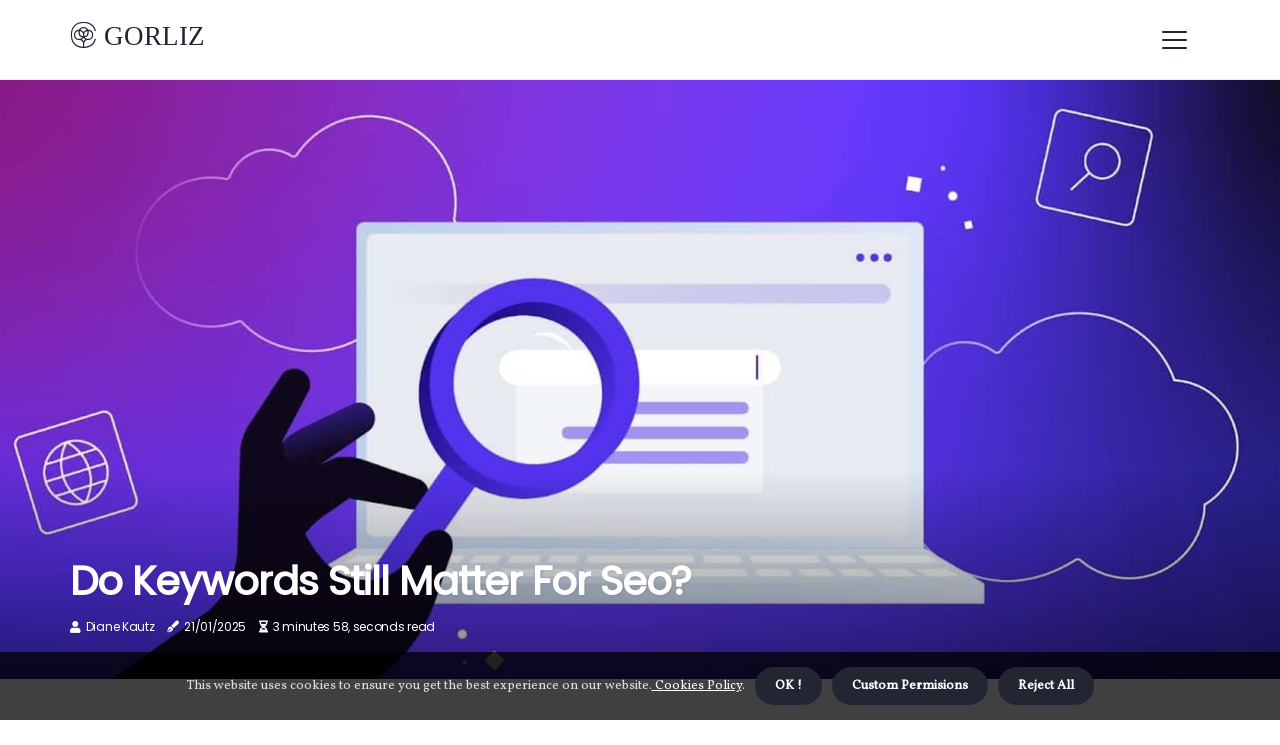

--- FILE ---
content_type: text/html;charset=utf-8
request_url: https://www.gorliz.org/do-keywords-still-matter-for-seo
body_size: 17164
content:
<!DOCTYPE html><html lang="en-US"><head><meta charset="UTF-8" /><meta http-equiv="X-UA-Compatible" content="IE=edge" /><meta name="viewport" content="width=device-width, initial-scale=1" /><meta name="generator" content="WordPress 5.7.1" /><meta name="robots" content="index,follow,max-snippet:-1, max-image-preview:large, max-video-preview:-1"><title>Do keywords still matter for seo?</title><meta name="author" content="Diane Kautz" /><meta name="description" content="In the ever-evolving landscape of digital marketing, Search Engine Optimization (SEO) remains a critical component for driving organic traffic to..." /><meta name="keywords" content="seo, complex, page, strategy, traffic" /><link rel="canonical" href="https://www.gorliz.org/do-keywords-still-matter-for-seo" /><meta property="og:locale" content="en_US" /><meta property="og:type" content="website" /><meta property="og:title" content="Do keywords still matter for seo?" /><meta property="og:description" content="In the ever-evolving landscape of digital marketing, Search Engine Optimization (SEO) remains a critical component for driving organic traffic to websites. A central question that often arises is whether keywords still matter for SEO." /><meta property="og:url" content="https://www.gorliz.org/do-keywords-still-matter-for-seo" /><meta property="og:site_name" content="gorliz.org"/><meta property="og:image" content="https://www.gorliz.org/img/b0357024832f6c15fdc38eaedb21d637.jpg?16"/><meta name="twitter:card" content="summary_large_image" /><meta name="twitter:description" content="In the ever-evolving landscape of digital marketing, Search Engine Optimization (SEO) remains a critical component for driving organic traffic to websites. A central question that often arises is whether keywords still matter for SEO." /><meta name="twitter:title" content="Do keywords still matter for seo?" /><script type='application/ld+json' class='yoast-schema-graph yoast-schema-graph--main'>{"@context": "https://schema.org","@graph": [{"@type": "WebSite","@id": "https://www.gorliz.org#website","url": "https://www.gorliz.org","name": "gorliz.org","inLanguage": "en","description": "In the ever-evolving landscape of digital marketing, Search Engine Optimization (SEO) remains a critical component for driving organic traffic to websites. A central question that often arises is whether keywords still matter for SEO."},{"@type": "ImageObject","@id": "https://www.gorliz.org/do-keywords-still-matter-for-seo#primaryimage","inLanguage": "en","url": "https://www.gorliz.org/img/b0357024832f6c15fdc38eaedb21d637.jpg?16","width": 1920,"height": 800,"caption": "Do keywords still matter for seo?"},{"@type": "WebPage","@id": "https://www.gorliz.org/do-keywords-still-matter-for-seo#webpage","url": "https://www.gorliz.org/do-keywords-still-matter-for-seo","name": "Do keywords still matter for seo?","isPartOf": {"@id": "https://www.gorliz.org#website"},"inLanguage": "en","primaryImageOfPage": {"@id": "https://www.gorliz.org/do-keywords-still-matter-for-seo#primaryimage"},"datePublished": "2026-01-16T01-11-34.000Z","dateModified": "2026-01-16T01-11-34.000Z","description": "In the ever-evolving landscape of digital marketing, Search Engine Optimization (SEO) remains a critical component for driving organic traffic to websites. A central question that often arises is whether keywords still matter for SEO.","potentialAction": [{"@type": "ReadAction","target": ["https://www.gorliz.org/do-keywords-still-matter-for-seo"]}]}]}</script><link rel="icon" href="https://www.gorliz.org/img/favicon.png" type="image/x-icon" /><link rel="apple-touch-icon-precomposed" sizes="57x57" href="https://www.gorliz.org/img/apple-touch-icon-57x57.png" /><link rel="apple-touch-icon-precomposed" sizes="114x114" href="https://www.gorliz.org/img/apple-touch-icon-114x114.png" /><link rel="apple-touch-icon-precomposed" sizes="72x72" href="https://www.gorliz.org/img/apple-touch-icon-72x72.png" /><link rel="apple-touch-icon-precomposed" sizes="144x144" href="https://www.gorliz.org/img/apple-touch-icon-144x144.png" /><link rel="apple-touch-icon-precomposed" sizes="60x60" href="https://www.gorliz.org/img/apple-touch-icon-60x60.png" /><link rel="apple-touch-icon-precomposed" sizes="120x120" href="https://www.gorliz.org/img/apple-touch-icon-120x120.png" /><link rel="apple-touch-icon-precomposed" sizes="76x76" href="https://www.gorliz.org/img/apple-touch-icon-76x76.png" /><link rel="apple-touch-icon-precomposed" sizes="152x152" href="https://www.gorliz.org/img/apple-touch-icon-152x152.png" /><link rel="icon" type="image/png" href="https://www.gorliz.org/img/favicon-196x196.png" sizes="196x196" /><link rel="icon" type="image/png" href="https://www.gorliz.org/img/favicon-96x96.png" sizes="96x96" /><link rel="icon" type="image/png" href="https://www.gorliz.org/img/favicon-32x32.png" sizes="32x32" /><link rel="icon" type="image/png" href="https://www.gorliz.org/img/favicon-16x16.png" sizes="16x16" /><link rel="icon" type="image/png" href="https://www.gorliz.org/img/favicon-128.png" sizes="128x128" /><meta name="application-name" content="&nbsp;"/><meta name="msapplication-TileColor" content="#FFFFFF" /><meta name="msapplication-TileImage" content="mstile-144x144.png" /><meta name="msapplication-square70x70logo" content="mstile-70x70.png" /><meta name="msapplication-square150x150logo" content="mstile-150x150.png" /><meta name="msapplication-wide310x150logo" content="mstile-310x150.png" /><meta name="msapplication-square310x310logo" content="mstile-310x310.png" /><script> WebFontConfig = { google: { families: ['Poppins', 'Vollkorn'] } }; (function(d) { var wf = d.createElement('script'), s = d.scripts[0]; wf.src = 'https://ajax.googleapis.com/ajax/libs/webfont/1.6.26/webfont.js'; wf.async = true; s.parentNode.insertBefore(wf, s); })(document);</script><style type="text/css">:root{ --main-color:#0000ee; --font-heading:Poppins; --font-body:Vollkorn;}.enable_footer_columns_dark { background: #151515; color: #fff; border-top: 1px solid #303030;}</style><link rel="stylesheet" href="https://www.gorliz.org/css/bootstrap.min.css?ver=3.2.4" type="text/css" media="all" /><link rel="stylesheet" href="https://cdnjs.cloudflare.com/ajax/libs/font-awesome/5.15.4/css/all.min.css" /><link rel="https://api.w.org/" href="https://www.gorliz.org/wp-json" /><link rel="EditURI" type="application/rsd+xml" title="RSD" href="https://www.gorliz.org/xmlrpc.php?rsd" /><link rel="wlwmanifest" type="application/wlwmanifest+xml" href="https://www.gorliz.org/wp-includes/wlwmanifest.xml"/><link rel="shortlink" href="https://www.gorliz.org"/><style type="text/css">.tdhv_header_magazine_style.two_header_top_style.tdhv_cus_top_share .header_top_bar_wrapper { background: #222632;}h4 {margin-top: 34px;}.home_section3 { background-color: #22263208;}.enable_footer_columns_dark { background: #222632; color: #fff; border-top: 1px solid #222632;}.tdhv_radus_e {border-radius: 2px;}.single_post_title_main { text-align: left; max-width: 84%; font-size: 31px;}ul.jl_s_pagination { display: none;}.cc-window { position: fixed; left: 0; right: 0; bottom: 0; width: 100%; background-color: rgba(0,0,0,0.75); z-index: 999; opacity: 1; transition: all 0.3s ease;}.cc-window .box-cookies { padding: 15px; text-align: center; color: #DBE0DF; font-size: 13px; font-weight: 400; line-height: 30px;}.cc-window .box-cookies { padding: 15px; text-align: center; color: #DBE0DF; font-size: 13px; font-weight: 400; line-height: 30px;}.cc-window .cc-close .cc-reject .cc-custom{ display: inline-block; margin-left: 10px; line-height: normal; padding: 10px 20px; background-color: #222632; color: #fff; font-weight: bold; border-radius: 19px; cursor: pointer; transition: all 0.3s ease-in-out;}.footer_logo_about{font-weight: bold;font-size: 31px;}.post_content.tdhv_content { text-align: justify;}.jm-post-like{cursor:pointer;}a.jm-post-like.loved { background: red; border-radius: 4px;}.single_post_share_icon_post li a i { display: inline-block; padding: 0; color: #fff; text-align: center; text-transform: capitalize; font-size: 16px; font-weight: 500; height: 40px; line-height: 40px; width: 40px; border-radius: 4px;}.single-post-meta-wrapper.tdhv_sfoot i { float: left; display: inline-block; padding: 0; color: #000; text-align: center; margin-right: 0; text-transform: capitalize; font-size: 16px; font-weight: 500; height: 40px; line-height: 40px; width: 40px; border-radius: 4px; border: 1px solid #ebebeb;}.auth .author-info.tdhv_auth_head { background: transparent; padding: 0px 11%; text-align: center; margin-bottom: 0px;}.main_title_col .auth { margin-top: 0px; margin-bottom: 30px; padding: 0px; border: 0px !important;}.auth .author-info.tdhv_auth_head { background: transparent; padding: 0px 11%; text-align: center; margin-bottom: 0px;}.author-info.tdhv_auth_head .author-avatar { display: block; float: right; margin-left: 50px;}.author-info.tdhv_auth_head .avatar { width: 198px !important; border: 7px solid #fff; border-radius: 50%; overflow: hidden; box-shadow: 0 0 0 4px #222632; margin-top: -27px;}.author-info.tdhv_auth_head .author-description { float: right; display: block; margin: 0px; width: 55%;}.auth .author_commentcount, .auth .author_postcount { font-size: 12px; color: #fff; line-height: 1.2; background: #222632; margin-right: 5px; padding: 2px 10px; border-radius: 4px;}.grid-sidebar .box { margin-bottom: 0!important; width: 50%; padding: 0; padding-right: 20px; padding-left: 20px; float: left; position: relative;}ol {display: inline-block;list-style-type: none;margin: 0px 0px 20px 80px;padding: 0;overflow: hidden;font-size: 12px;padding-left: 0;border-left: 1px solid #222632;}ol li {display: inline;margin-right: 8px;}ol li::before {content: ">";margin-right: 8px;}ol li:first-child::before {content: "";}.jlm_w .jlma { top: 3px;}.jlm_w .jlmb { top: 11px;}.jlm_w .jlmc { top: 19px;}.jlm_w span { display: block; position: absolute; width: 110%; height: 2px; border-radius: 63px; background: #222632; left: 6px;}.bottom_footer_menu_text .tdhv_ft_w { border-top: 1px solid #ffff;}.menu-footer { margin-bottom: 0; padding: 0px; float: right; margin: -5px 35px 0px 0px;}.footer-bottom { color: #fff;}#menu-footer-menu li a { text-decoration: none; color: #fff;}.jellywp_about_us_widget_wrapper .footer_logo_about {margin-bottom: 30px;float: none;display: inline-block;width:100%;}.tdhv_cat_img_w:last-child, .footer-columns .tdhv_cat_img_w:nth-last-child(2) {margin-bottom: 8px;}.jli-moon{font-family: Font Awesome 5 Pro!important;}.jli-moon:before { content: "\f1c5";}.jli-sun{font-family: Font Awesome 5 Free!important;}.jli-sun:before { content: "\f1c5";}.tdhv_day_night .jl-night-toggle-icon { width: 46px; background: rgba(0,0,0,.4); border-radius: 17;}.tdhv__cat_img_w .tdhv__cat_img_c { height: 68px; position: relative; border-radius: 27px; margin-top: :13px;}.footer-columns .tdhv__cat_img_w .tdhv__cat_img_c { border: 2px solid #525252; background: #3a3939;}header.header-wraper.tdhv_header_magazine_style.two_header_top_style.header_layout_style3_custom.tdhv_cus_top_share.border_down { background: #222632; height: 122px;}.tdhv__s_pagination { display: none;}.tdhv_cites { margin-top: 40px;}.row { display: -ms-flexbox; display: flex; -ms-flex-wrap: wrap; flex-wrap: wrap; margin-right: -15px; margin-left: -15px; width: 100%;}.tdhv__lead_large { display: block;position: relative;}.tdhv__lead_mobile { display: none;position: relative;}@media only screen and (max-width: 400px) { .author-info.tdhv_auth_head .author-description { float: right; display: block; margin: 0px; width: 100%;}.author-info.tdhv_auth_head .author-avatar { display: block; float: none; margin-left: 0px;}.grid-sidebar .box { margin-bottom: 0!important; width: 100%; padding: 0; padding-right: 20px; padding-left: 20px; float: left; position: relative;}.tdhv__lead_large { display: none;position: relative;}.tdhv__lead_mobile { display: block;position: relative;}}.post_content h2,.post_content h3,.post_content h4,.post_content h5,.post_content h6{margin: 25px 0 14px !important;line-height: 1.25 !important;}.post_content > h2:first-child,.post_content > h3:first-child,.post_content > h4:first-child,.post_content > h5:first-child,.post_content > h6:first-child{margin-top: 0 !important;}.post_content ol,.post_content ul{margin: 18px 0 !important;padding-left: 28px !important;border: 0 !important;background: none !important;font-size: inherit !important;line-height: inherit !important;}.post_content ol li,.post_content ul li{display: list-item !important;margin: 0 0 10px 0 !important;padding: 0 !important;border: 0 !important;background: none !important;font-size: inherit !important;line-height: 1.6 !important;}.post_content ol li::before,.post_content ul li::before,.post_content ol li::after,.post_content ul li::after{content: none !important;display: none !important;}.post_content ol{ list-style: decimal !important; }.post_content ul{ list-style: disc !important; }.post_content li::marker{ font-size: 1em !important; }.post_content li p{margin: 8px 0 0 !important;font-size: inherit !important;line-height: inherit !important;}</style><style></style></head><body class="mobile_nav_class jl-has-sidebar"><div class="options_layout_wrapper tdhv_clear_at tdhv_radius tdhv_none_box_styles tdhv_border_radiuss tdhv_en_day_night"><div class="options_layout_container full_layout_enable_front"><header class="header-wraper tdhv_header_magazine_style two_header_top_style header_layout_style3_custom tdhv_cus_top_share "><div class="tdhv_blank_nav"></div><div id="menu_wrapper" class="menu_wrapper tdhv_menu_sticky tdhv_stick"><div class="container"><div class="row"><div class="main_menu col-md-12" style="height: 79px;"><div class="logo_small_wrapper_table"><div class="logo_small_wrapper"><a class="logo_link" href="https://www.gorliz.org" style="margin-top: -10px;"><div class="tdhv_logo_n"><div class="fab fa-cotton-bureau" style="font-size: 27px;color: #222632;"> GORLIZ</div></div><div class="tdhv_logo_w"><div class="fab fa-cotton-bureau" style="font-size: 32px;color: #222632;"> GORLIZ</div></div></a></div></div><div class="search_header_menu tdhv_nav_mobile"><div class="menu_mobile_icons"><div class="jlm_w"><span class="jlma"></span><span class="jlmb"></span><span class="jlmc"></span></div></div></div></div></div></div></div></div></header><div class="mobile_menu_overlay"></div><div class="tdhv_single_style4"><div class="single_content_header single_captions_overlay_bottom_image_full_width"><div class="image-post-thumb" style="background-image: url('https://www.gorliz.org/img/b0357024832f6c15fdc38eaedb21d637.jpg?16')"></div><div class="single_full_breadcrumbs_top"><div class="container"><div class="row"><div class="col-md-12"></div></div></div></div><div class="single_post_entry_content_wrapper"><div class="container"><div class="row"><div class="col-md-12"><div class="single_post_entry_content"><h1 class="single_post_title_main">Do keywords still matter for seo?</h1><span class="tdhv_post_meta"><span class="tdhv_author_img_w"><i class="fas fa-user"></i><a href="https://www.gorliz.org/diane-kautz" title="Posts by Diane Kautz" rel="author">Diane Kautz</a></span><span class="post-date"><i class="fas fa-pen-fancy"></i>21/01/2025</span><span class="post-read-time"><i class="fa fa-hourglass-half"></i>3 minutes 58, seconds read</span></span></div></div></div></div></div></div></div><section id="content_main" class="clearfix tdhv_spost"><div class="container"><div class="row main_content"><div class="col-md-8 loop-large-post" id="content"><div class="widget_container content_page"><div class="post type-post status-publish format-gallery has-post-thumbnail hentry category-business tag-inspiration tag-morning tag-tip tag-tutorial post_format-post-format-gallery"><div class="single_section_content box blog_large_post_style"><div class="post_content_w"><div class="post_sw"><div class="post_s"><div class="tdhv_single_share_wrapper tdhv_clear_at"><ul class="single_post_share_icon_post"><li class="single_post_share_facebook"><a rel="nofollow noopener" href="https://www.facebook.com/sharer.php?u=https://www.gorliz.org/do-keywords-still-matter-for-seo" target="_blank"><i class="jli-facebook"></i></a></li><li class="single_post_share_twitter"><a rel="nofollow noopener" href="https://twitter.com/share?url=https://www.gorliz.org/do-keywords-still-matter-for-seo&amp;text=https://www.gorliz.org/post&amp;hashtags=gorliz.org" target="_blank"><i class="jli-twitter"></i></a></li><li class="single_post_share_linkedin"><a rel="nofollow noopener" href="http://www.linkedin.com/shareArticle?mini=true&amp;url=https://www.gorliz.org/do-keywords-still-matter-for-seo" target="_blank"><i class="jli-linkedin"></i></a></li></ul></div><span class="single-post-meta-wrapper tdhv_sfoot"><a class="jm-post-like" data-post_id="do-keywords-still-matter-for-seo" title="Like"><i class="jli-love"></i><span id="love">2</span></a><span class="view_options"><i class="jli-view-o"></i><span>5.5k</span></span></span></div></div><div class="post_content tdhv_content"><p>In the ever-evolving landscape of digital marketing, Search Engine Optimization (SEO) remains a critical component for driving organic traffic to websites. A central question that often arises is whether keywords still matter for SEO. The simple answer is yes, keywords continue to play a vital role in SEO, albeit with evolving strategies and implementations. This comprehensive analysis explores why keywords are still essential, how they have adapted to modern SEO practices, and the best approaches to integrating them effectively in your digital marketing strategy, with a particular emphasis on the significance of <a href="https://s3.amazonaws.com/slstacks/netpulse/id.html" target="_blank">Keyword Research</a>.</p><h3>The Role of Keywords in SEO</h3><p>Keywords are the bridge between what people are searching for and the content that is available to fulfill that search. They help search engines understand the context and relevance of a webpage, enabling them to deliver the most accurate results to users. While the methods of integrating keywords have evolved, their fundamental purpose in aligning content with user intent remains unchanged. Keywords guide the creation of content, ensuring it addresses the queries and needs of potential visitors.</p><h3>Evolution of Keyword Use</h3><p>In the early days of SEO, keyword stuffing—cramming as many keywords into content as possible—was a common practice. However, search engines like Google have become much more sophisticated, employing algorithms that prioritize user experience and content quality over sheer keyword density. Modern SEO practices emphasize the use of keywords in a natural, meaningful way. This includes placing keywords in strategic locations such as titles, headers, meta descriptions, and throughout the content, without compromising readability and user experience.</p><h3>The Importance of Keyword Research</h3><p>Keyword Research remains a cornerstone of effective SEO strategy. It involves identifying the terms and phrases that potential customers use to find products, services, or information related to your business. This research helps marketers understand what their target audience is looking for, allowing them to tailor their content to meet those needs. Effective keyword research involves analyzing search volume, competition, and relevance to your business goals. Tools like Google Keyword Planner, Ahrefs, and SEMrush provide valuable insights that can guide the development of a robust keyword strategy.</p><h3>Long-Tail Keywords</h3><p>The shift towards more conversational search queries has increased the importance of long-tail keywords. These are longer, more specific keyword phrases that users are likely to use when they are closer to making a purchase or finding the information they need. Long-tail keywords typically have lower search volumes but higher conversion rates because they capture more qualified traffic. Integrating long-tail keywords into content helps address niche queries and provides a more comprehensive answer to user questions, aligning with search engines’ focus on delivering high-quality, relevant content.</p><h3>Semantic Search and Keyword Context</h3><p>With advancements in search engine algorithms, particularly Google’s Hummingbird and RankBrain updates, the focus has shifted from exact-match keywords to understanding the intent and context behind search queries. Semantic search aims to improve the accuracy of search results by considering the meaning and relationships between words. This means that while keywords are still important, their context within the content is equally crucial. Content should be designed to answer user queries comprehensively, using synonyms and related terms naturally within the text to enhance relevance and readability.</p><h3>User Intent and Content Relevance</h3><p>Understanding user intent is fundamental to modern SEO. User intent refers to the purpose behind a search query, which can be informational, navigational, or transactional. Identifying the intent behind targeted keywords allows marketers to create content that directly addresses the needs and expectations of users. For example, a user searching for "best running shoes for flat feet" is likely looking for detailed reviews and recommendations, while someone searching for "buy running shoes" has a clear transactional intent. Tailoring content to match user intent improves engagement, satisfaction, and ultimately, search rankings.</p><h3>On-Page SEO and Technical Considerations</h3><p>Keywords continue to be essential in on-page SEO practices. This includes their placement in key areas such as title tags, meta descriptions, header tags, and URL slugs. Proper on-page SEO ensures that search engines can easily crawl and index the content, improving its visibility in search results. Additionally, technical SEO elements such as site speed, mobile-friendliness, and secure connections (HTTPS) play a significant role in overall SEO performance. While these technical aspects do not replace the need for keywords, they work in tandem to enhance the effectiveness of keyword strategies.</p><h3>Conclusion</h3><p>In conclusion, keywords remain a vital aspect of SEO, despite the evolution of search engine algorithms and user behavior. Effective Keyword Research, the integration of long-tail keywords, and an understanding of user intent are crucial for creating relevant, high-quality content that ranks well in search results. Modern SEO practices emphasize the natural and meaningful use of keywords, prioritizing user experience and content relevance. By adapting to these changes and continuing to focus on strategic keyword use, businesses can maintain and improve their organic search performance, driving more qualified traffic to their websites.</p></div></div><div class="clearfix"></div><div class="single_tag_share"><div class="tag-cat"><ul class="single_post_tag_layout"><li><a href="https://www.gorliz.org/do-keywords-still-matter-for-seo" rel="tag">seo</a></li><li><a href="https://www.gorliz.org/do-keywords-still-matter-for-seo" rel="tag">complex</a></li><li><a href="https://www.gorliz.org/do-keywords-still-matter-for-seo" rel="tag">page</a></li><li><a href="https://www.gorliz.org/do-keywords-still-matter-for-seo" rel="tag">strategy</a></li><li><a href="https://www.gorliz.org/do-keywords-still-matter-for-seo" rel="tag">traffic</a></li></ul></div></div><div class="postnav_w"><div class="postnav_left"><div class="single_post_arrow_content"><a href="https://www.gorliz.org/what-are-the-most-searchable-keywords" id="prepost"> <span class="tdhv_cpost_nav"> <span class="tdhv_post_nav_link"><i class="jli-left-arrow"></i>Next post</span><span class="tdhv_cpost_title">What are the most searchable keywords?</span></span></a></div></div></div></div></div><div class="brack_space"></div></div></div><div class="col-md-4" id="sidebar"><div class="tdhv_sidebar_w"><div id="sprasa_recent_post_text_widget-9" class="widget sidewidget post_list_widget"><div class="widget_tdhv_wrapper"><div class="ettitle"><div class="widget-title"><h2 class="tdhv_title_c">More articles</h2></div></div><div class="bt_post_widget"><div class="tdhv_m_right tdhv_sm_list tdhv_ml tdhv_clear_at"><div class="tdhv_m_right_w"><div class="tdhv_m_right_img tdhv_radus_e"><a href="https://www.gorliz.org/is-keyword-research-still-important"><img width="120" height="120" src="https://www.gorliz.org/img/m631efd746ecdc56b8612680dfed4ae1b.jpg?16" class="attachment-sprasa_small_feature size-sprasa_small_feature wp-post-image" alt="Is keyword research still important?" loading="lazy" onerror="imgError(this)"></a></div><div class="tdhv_m_right_content"><h2 class="entry-title"> <a href="https://www.gorliz.org/is-keyword-research-still-important" tabindex="-1">Is keyword research still important?</a></h2><span class="tdhv_post_meta"><span class="post-read-time"><i class="fa fa-hourglass-half"></i>3 minutes 58, seconds read</span></span></div></div></div><div class="tdhv_m_right tdhv_sm_list tdhv_ml tdhv_clear_at"><div class="tdhv_m_right_w"><div class="tdhv_m_right_img tdhv_radus_e"><a href="https://www.gorliz.org/do-seo-keywords-need-to-be-one-word"><img width="120" height="120" src="https://www.gorliz.org/img/m10cd6b997c060e85052878f9a58d1888.jpg?16" class="attachment-sprasa_small_feature size-sprasa_small_feature wp-post-image" alt="Do seo keywords need to be one word?" loading="lazy" onerror="imgError(this)"></a></div><div class="tdhv_m_right_content"><h2 class="entry-title"> <a href="https://www.gorliz.org/do-seo-keywords-need-to-be-one-word" tabindex="-1">Do seo keywords need to be one word?</a></h2><span class="tdhv_post_meta"><span class="post-read-time"><i class="fa fa-hourglass-half"></i>2 minutes 48, seconds read</span></span></div></div></div><div class="tdhv_m_right tdhv_sm_list tdhv_ml tdhv_clear_at"><div class="tdhv_m_right_w"><div class="tdhv_m_right_img tdhv_radus_e"><a href="https://www.gorliz.org/magento-in-birmingham-leveraging-keyword-research"><img width="120" height="120" src="https://www.gorliz.org/img/m90b44fe5cbe848c891b9ea0590f7437f.jpg?16" class="attachment-sprasa_small_feature size-sprasa_small_feature wp-post-image" alt="Magento In Birmingham: Leveraging Keyword Research For Local E-Commerce Success" loading="lazy" onerror="imgError(this)"></a></div><div class="tdhv_m_right_content"><h2 class="entry-title"> <a href="https://www.gorliz.org/magento-in-birmingham-leveraging-keyword-research" tabindex="-1">Magento In Birmingham: Leveraging Keyword Research For Local E-Commerce Success</a></h2><span class="tdhv_post_meta"><span class="post-read-time"><i class="fa fa-hourglass-half"></i>7 minutes 22, seconds read</span></span></div></div></div><div class="tdhv_m_right tdhv_sm_list tdhv_ml tdhv_clear_at"><div class="tdhv_m_right_w"><div class="tdhv_m_right_img tdhv_radus_e"><a href="https://www.gorliz.org/what-are-the-5-steps-to-be-followed-during-keyword-research"><img width="120" height="120" src="https://www.gorliz.org/img/mda91ac406771c9ddea7e1a760a87b64d.jpg?16" class="attachment-sprasa_small_feature size-sprasa_small_feature wp-post-image" alt="What are the 5 steps to be followed during keyword research?" loading="lazy" onerror="imgError(this)"></a></div><div class="tdhv_m_right_content"><h2 class="entry-title"> <a href="https://www.gorliz.org/what-are-the-5-steps-to-be-followed-during-keyword-research" tabindex="-1">What are the 5 steps to be followed during keyword research?</a></h2><span class="tdhv_post_meta"><span class="post-read-time"><i class="fa fa-hourglass-half"></i>3 minutes 15, seconds read</span></span></div></div></div></div></div></div></div></div></div></div></section><div id="content_nav" class="tdhv_mobile_nav_wrapper"><div id="nav" class="tdhv_mobile_nav_inner"><div class="menu_mobile_icons mobile_close_icons closed_menu"> <span class="tdhv_close_wapper"><span class="tdhv_close_1"></span><span class="tdhv_close_2"></span></span></div><ul id="mobile_menu_slide" class="menu_moble_slide"><li class="menu-item current-menu-item current_page_item"> <a href="https://www.gorliz.org">Home<span class="border-menu"></span></a></li><li class="menu-item menu-item-has-children"> <a href="#">Top Posts<span class="border-menu"></span><span class="arrow_down"><i class="jli-down-chevron" aria-hidden="true"></i></span></a><ul class="sub-menu"><li class="menu-item current-menu-item current_page_item"> <a class="bd_left" href="https://www.gorliz.org/simplify-your-msp-workflow">Simplify Your MSP Workflow: Unlocking Efficiency With Keyword Search In IT Documentation Platforms<span class="border-menu"></span></a></li><li class="menu-item current-menu-item current_page_item"> <a class="bd_left" href="https://www.gorliz.org/perks-of-hiring-a-cybersecurity-company-skilled-in-vendor-management-cybersecurity">Perks Of Hiring A Cybersecurity Company Skilled In Vendor Management, Cybersecurity Scoring Systems, And Keyword Research In Valley Village, CA<span class="border-menu"></span></a></li><li class="menu-item current-menu-item current_page_item"> <a class="bd_left" href="https://www.gorliz.org/what-is-keyword-research-tool-in-seo">What is keyword research tool in seo?<span class="border-menu"></span></a></li><li class="menu-item current-menu-item current_page_item"> <a class="bd_left" href="https://www.gorliz.org/what-is-the-best-keyword-finder">What is the best keyword finder?<span class="border-menu"></span></a></li><li class="menu-item current-menu-item current_page_item"> <a class="bd_left" href="https://www.gorliz.org/what-keywords-bring-in-the-most-traffic">What keywords bring in the most traffic?<span class="border-menu"></span></a></li><li class="menu-item current-menu-item current_page_item"> <a class="bd_left" href="https://www.gorliz.org/what-is-the-first-step-for-choosing-keywords">What is the first step for choosing keywords?<span class="border-menu"></span></a></li><li class="menu-item current-menu-item current_page_item"> <a class="bd_left" href="https://www.gorliz.org/the-power-of-keywords-why-your-hawaiian">The Power Of Keywords: Why Your Hawaiian Business Needs A Tailored Website Design<span class="border-menu"></span></a></li><li class="menu-item current-menu-item current_page_item"> <a class="bd_left" href="https://www.gorliz.org/is-keyword-research-the-same-as-seo">Is keyword research the same as seo?<span class="border-menu"></span></a></li><li class="menu-item current-menu-item current_page_item"> <a class="bd_left" href="https://www.gorliz.org/what-is-keyword-research-and-its-types">What is keyword research and its types?<span class="border-menu"></span></a></li><li class="menu-item current-menu-item current_page_item"> <a class="bd_left" href="https://www.gorliz.org/enhance-your-business-with-expert-web-design-and-seo">Enhance Your Business with Expert Web Design and SEO<span class="border-menu"></span></a></li><li class="menu-item current-menu-item current_page_item"> <a class="bd_left" href="https://www.gorliz.org/which-keywords-are-the-best-to-target">Which keywords are the best to target?<span class="border-menu"></span></a></li><li class="menu-item current-menu-item current_page_item"> <a class="bd_left" href="https://www.gorliz.org/what-are-the-3-types-of-keywords">What are the 3 types of keywords?<span class="border-menu"></span></a></li><li class="menu-item current-menu-item current_page_item"> <a class="bd_left" href="https://www.gorliz.org/what-should-you-begin-your-keyword-research-with">What should you begin your keyword research with?<span class="border-menu"></span></a></li><li class="menu-item current-menu-item current_page_item"> <a class="bd_left" href="https://www.gorliz.org/what-is-the-best-keyword-research-technique-in-seo">What is the best keyword research technique in seo?<span class="border-menu"></span></a></li><li class="menu-item current-menu-item current_page_item"> <a class="bd_left" href="https://www.gorliz.org/what-is-the-purpose-of-keyword-research">What is the purpose of keyword research?<span class="border-menu"></span></a></li><li class="menu-item current-menu-item current_page_item"> <a class="bd_left" href="https://www.gorliz.org/do-seo-keywords-need-to-be-exact">Do seo keywords need to be exact?<span class="border-menu"></span></a></li><li class="menu-item current-menu-item current_page_item"> <a class="bd_left" href="https://www.gorliz.org/effective-seo-services-for-australian-dentists">Effective SEO Services For Australian Dentists: Why Keyword Research Matters<span class="border-menu"></span></a></li><li class="menu-item current-menu-item current_page_item"> <a class="bd_left" href="https://www.gorliz.org/how-do-i-find-keywords-for-target">How do i find keywords for target?<span class="border-menu"></span></a></li><li class="menu-item current-menu-item current_page_item"> <a class="bd_left" href="https://www.gorliz.org/harnessing-power-growth">Harnessing The Power Of Keyword Research For Business Growth: How Houston's IT Consulting Services Can Help<span class="border-menu"></span></a></li><li class="menu-item current-menu-item current_page_item"> <a class="bd_left" href="https://www.gorliz.org/do-keywords-still-matter-for-seo">Do keywords still matter for seo?<span class="border-menu"></span></a></li><li class="menu-item current-menu-item current_page_item"> <a class="bd_left" href="https://www.gorliz.org/how-to-perform-keyword-research-for-seo-success">How To Perform Keyword Research For SEO Success In Los Angeles<span class="border-menu"></span></a></li><li class="menu-item current-menu-item current_page_item"> <a class="bd_left" href="https://www.gorliz.org/how-review-responder-analysis-can-transform-your-keyword">How Review Responder Analysis Can Transform Your Keyword Research Results?<span class="border-menu"></span></a></li><li class="menu-item current-menu-item current_page_item"> <a class="bd_left" href="https://www.gorliz.org/does-seo-include-keywords">Does seo include keywords?<span class="border-menu"></span></a></li><li class="menu-item current-menu-item current_page_item"> <a class="bd_left" href="https://www.gorliz.org/how-many-hours-does-keyword-research-take">How many hours does keyword research take?<span class="border-menu"></span></a></li><li class="menu-item current-menu-item current_page_item"> <a class="bd_left" href="https://www.gorliz.org/ahead-competition-sheffield">Get Ahead Of The Competition In Sheffield With Professional SEO Keyword Research<span class="border-menu"></span></a></li><li class="menu-item current-menu-item current_page_item"> <a class="bd_left" href="https://www.gorliz.org/why-keyword-research-is-important-in-seo">Why keyword research is important in seo?<span class="border-menu"></span></a></li><li class="menu-item current-menu-item current_page_item"> <a class="bd_left" href="https://www.gorliz.org/why-keyword-research">Why keyword research?<span class="border-menu"></span></a></li><li class="menu-item current-menu-item current_page_item"> <a class="bd_left" href="https://www.gorliz.org/how-we-can-do-keyword-research">How we can do keyword research?<span class="border-menu"></span></a></li><li class="menu-item current-menu-item current_page_item"> <a class="bd_left" href="https://www.gorliz.org/is-keyword-research-part-of-digital-marketing">Is keyword research part of digital marketing?<span class="border-menu"></span></a></li><li class="menu-item current-menu-item current_page_item"> <a class="bd_left" href="https://www.gorliz.org/can-you-outsource-keyword-research">Can you outsource keyword research?<span class="border-menu"></span></a></li><li class="menu-item current-menu-item current_page_item"> <a class="bd_left" href="https://www.gorliz.org/when-to-do-keyword-research">When to do keyword research?<span class="border-menu"></span></a></li><li class="menu-item current-menu-item current_page_item"> <a class="bd_left" href="https://www.gorliz.org/why-keyword-research-is-important">Why keyword research is important?<span class="border-menu"></span></a></li><li class="menu-item current-menu-item current_page_item"> <a class="bd_left" href="https://www.gorliz.org/is-seo-just-keywords">Is seo just keywords?<span class="border-menu"></span></a></li><li class="menu-item current-menu-item current_page_item"> <a class="bd_left" href="https://www.gorliz.org/which-keyword-research-is-best">Which keyword research is best?<span class="border-menu"></span></a></li><li class="menu-item current-menu-item current_page_item"> <a class="bd_left" href="https://www.gorliz.org/is-keyword-research-still-important">Is keyword research still important?<span class="border-menu"></span></a></li><li class="menu-item current-menu-item current_page_item"> <a class="bd_left" href="https://www.gorliz.org/how-does-keyword-research-tool-work">How does keyword research tool work?<span class="border-menu"></span></a></li><li class="menu-item current-menu-item current_page_item"> <a class="bd_left" href="https://www.gorliz.org/why-businesses-need-web-design-service-for-effective-keyword-research">Why Businesses Need Web Design Service For Effective Keyword Research In St. Petersburg<span class="border-menu"></span></a></li><li class="menu-item current-menu-item current_page_item"> <a class="bd_left" href="https://www.gorliz.org/what-do-you-mean-by-keyword-research">What do you mean by keyword research?<span class="border-menu"></span></a></li><li class="menu-item current-menu-item current_page_item"> <a class="bd_left" href="https://www.gorliz.org/web-design-agency">Web Design Agency In Johnson City: Keyword Research That Drives Results<span class="border-menu"></span></a></li><li class="menu-item current-menu-item current_page_item"> <a class="bd_left" href="https://www.gorliz.org/is-keyword-research-part-of-on-page-seo">Is keyword research part of on page seo?<span class="border-menu"></span></a></li><li class="menu-item current-menu-item current_page_item"> <a class="bd_left" href="https://www.gorliz.org/boost-your-computer-security-business-with-effective-keyword-research">Boost Your Computer Security Business with Effective Keyword Research<span class="border-menu"></span></a></li><li class="menu-item current-menu-item current_page_item"> <a class="bd_left" href="https://www.gorliz.org/what-are-keyword-research-services">What are keyword research services?<span class="border-menu"></span></a></li><li class="menu-item current-menu-item current_page_item"> <a class="bd_left" href="https://www.gorliz.org/how-to-use-keyword-research">How To Use Keyword Research To Improve Your Website's SEO And User Experience In Sarasota, FL<span class="border-menu"></span></a></li><li class="menu-item current-menu-item current_page_item"> <a class="bd_left" href="https://www.gorliz.org/where-can-i-do-keyword-research">Where can i do keyword research?<span class="border-menu"></span></a></li><li class="menu-item current-menu-item current_page_item"> <a class="bd_left" href="https://www.gorliz.org/unlocking-success-albany">Unlocking Success: The Power Of Keyword Research In Albany's IT Support<span class="border-menu"></span></a></li><li class="menu-item current-menu-item current_page_item"> <a class="bd_left" href="https://www.gorliz.org/when-choosing-keywords-for-seo-what-3-things-do-you-need-to-consider">When choosing keywords for seo what 3 things do you need to consider?<span class="border-menu"></span></a></li><li class="menu-item current-menu-item current_page_item"> <a class="bd_left" href="https://www.gorliz.org/digital-marketing-in-pleasanton-california">Targeting Your Audience: The Importance Of Keyword Research In Digital Marketing In Pleasanton, California<span class="border-menu"></span></a></li><li class="menu-item current-menu-item current_page_item"> <a class="bd_left" href="https://www.gorliz.org/what-are-the-5-steps-to-be-followed-during-keyword-research">What are the 5 steps to be followed during keyword research?<span class="border-menu"></span></a></li><li class="menu-item current-menu-item current_page_item"> <a class="bd_left" href="https://www.gorliz.org/what-is-the-best-keyword-strategy">What is the best keyword strategy?<span class="border-menu"></span></a></li><li class="menu-item current-menu-item current_page_item"> <a class="bd_left" href="https://www.gorliz.org/magento-in-birmingham-leveraging-keyword-research">Magento In Birmingham: Leveraging Keyword Research For Local E-Commerce Success<span class="border-menu"></span></a></li><li class="menu-item current-menu-item current_page_item"> <a class="bd_left" href="https://www.gorliz.org/why-is-keyword-research-so-essential-for-businesses">Why Is Keyword Research So Essential For Businesses In Santa Rosa?<span class="border-menu"></span></a></li><li class="menu-item current-menu-item current_page_item"> <a class="bd_left" href="https://www.gorliz.org/what-are-the-steps-for-keyword-research">What are the steps for keyword research?<span class="border-menu"></span></a></li><li class="menu-item current-menu-item current_page_item"> <a class="bd_left" href="https://www.gorliz.org/what-is-the-first-step-of-keyword-research">What is the first step of keyword research?<span class="border-menu"></span></a></li><li class="menu-item current-menu-item current_page_item"> <a class="bd_left" href="https://www.gorliz.org/unlocking-success-keyword">Unlocking Success: Keyword Research For Massachusetts Digital Marketing Agencies<span class="border-menu"></span></a></li><li class="menu-item current-menu-item current_page_item"> <a class="bd_left" href="https://www.gorliz.org/why-do-keyword-research">Why do keyword research?<span class="border-menu"></span></a></li><li class="menu-item current-menu-item current_page_item"> <a class="bd_left" href="https://www.gorliz.org/what-are-the-4-types-of-keywords">What are the 4 types of keywords?<span class="border-menu"></span></a></li><li class="menu-item current-menu-item current_page_item"> <a class="bd_left" href="https://www.gorliz.org/boost-your-online-presence">Boost Your Online Presence: Leveraging SEO Services In Salt Lake City Through Keyword Research<span class="border-menu"></span></a></li><li class="menu-item current-menu-item current_page_item"> <a class="bd_left" href="https://www.gorliz.org/do-seo-keywords-need-to-be-one-word">Do seo keywords need to be one word?<span class="border-menu"></span></a></li><li class="menu-item current-menu-item current_page_item"> <a class="bd_left" href="https://www.gorliz.org/what-are-the-most-searchable-keywords">What are the most searchable keywords?<span class="border-menu"></span></a></li><li class="menu-item current-menu-item current_page_item"> <a class="bd_left" href="https://www.gorliz.org/do-keywords-still-matter-for-seo">Do keywords still matter for seo?<span class="border-menu"></span></a></li></ul></li></ul><div id="sprasa_recent_post_text_widget-11" class="widget post_list_widget"><div class="widget_tdhv_wrapper"><div class="ettitle"><div class="widget-title"><h2 class="tdhv_title_c">Recent Articles</h2></div></div><div class="bt_post_widget"><div class="tdhv_m_right tdhv_sm_list tdhv_ml tdhv_clear_at"><div class="tdhv_m_right_w"><div class="tdhv_m_right_img tdhv_radus_e"><a href="https://www.gorliz.org/unlocking-success-albany"><img width="120" height="120" src="https://www.gorliz.org/img/me275a626d732ec50a4b3a50d7a1d1e9f.jpg?16" class="attachment-sprasa_small_feature size-sprasa_small_feature wp-post-image" alt="Unlocking Success: The Power Of Keyword Research In Albany's IT Support" loading="lazy" onerror="imgError(this)"></a></div><div class="tdhv_m_right_content"><h2 class="entry-title"><a href="https://www.gorliz.org/unlocking-success-albany" tabindex="-1">Unlocking Success: The Power Of Keyword Research In Albany's IT Support</a></h2><span class="tdhv_post_meta"> <span class="post-date"><i class="fas fa-pen-fancy"></i>17/11/2025</span></span></div></div></div><div class="tdhv_m_right tdhv_sm_list tdhv_ml tdhv_clear_at"><div class="tdhv_m_right_w"><div class="tdhv_m_right_img tdhv_radus_e"><a href="https://www.gorliz.org/is-keyword-research-part-of-digital-marketing"><img width="120" height="120" src="https://www.gorliz.org/img/mc86da1a1408ca718f77c57532ad3df5b.jpg?16" class="attachment-sprasa_small_feature size-sprasa_small_feature wp-post-image" alt="Is keyword research part of digital marketing?" loading="lazy" onerror="imgError(this)"></a></div><div class="tdhv_m_right_content"><h2 class="entry-title"><a href="https://www.gorliz.org/is-keyword-research-part-of-digital-marketing" tabindex="-1">Is keyword research part of digital marketing?</a></h2><span class="tdhv_post_meta"> <span class="post-date"><i class="fas fa-pen-fancy"></i>17/11/2025</span></span></div></div></div><div class="tdhv_m_right tdhv_sm_list tdhv_ml tdhv_clear_at"><div class="tdhv_m_right_w"><div class="tdhv_m_right_img tdhv_radus_e"><a href="https://www.gorliz.org/digital-marketing-in-pleasanton-california"><img width="120" height="120" src="https://www.gorliz.org/img/m2412efcd1de1b1324462a7c7536ea138.jpg?16" class="attachment-sprasa_small_feature size-sprasa_small_feature wp-post-image" alt="Targeting Your Audience: The Importance Of Keyword Research In Digital Marketing In Pleasanton, California" loading="lazy" onerror="imgError(this)"></a></div><div class="tdhv_m_right_content"><h2 class="entry-title"><a href="https://www.gorliz.org/digital-marketing-in-pleasanton-california" tabindex="-1">Targeting Your Audience: The Importance Of Keyword Research In Digital Marketing In Pleasanton, California</a></h2><span class="tdhv_post_meta"> <span class="post-date"><i class="fas fa-pen-fancy"></i>17/11/2025</span></span></div></div></div></div></div></div></div></div><footer id="footer-container" class="tdhv_footer_act enable_footer_columns_dark"><div class="footer-columns"><div class="container"><div class="row"><div class="col-md-4"><div id="sprasa_about_us_widget-2" class="widget jellywp_about_us_widget"><div class="widget_tdhv_wrapper about_widget_content"><div class="jellywp_about_us_widget_wrapper"><div class="footer_logo_about" style="">GORLIZ</div><div></div><div class="social_icons_widget"><ul class="social-icons-list-widget icons_about_widget_display"></ul></div></div></div></div><div id="sprasa_about_us_widget-4" class="widget jellywp_about_us_widget"><div class="widget_tdhv_wrapper about_widget_content"><div class="jellywp_about_us_widget_wrapper"><div class="social_icons_widget"><ul class="social-icons-list-widget icons_about_widget_display"></ul></div></div></div></div></div></div></div></div><div class="footer-bottom enable_footer_copyright_dark"><div class="container"><div class="row bottom_footer_menu_text"><div class="col-md-12"><div class="tdhv_ft_w">© Copyright <span id="year"></span> gorliz.org. All rights reserved.<ul id="menu-footer-menu" class="menu-footer"><li class="menu-item menu-item-6"> <a rel="nofollow" href="https://www.gorliz.org/diane-kautz">About us GORLIZ</a></li><li class="menu-item menu-item-7"> <a rel="nofollow" href="https://www.gorliz.org/privacy">Privacy</a></li></li></ul></div></div></div></div></div></footer><div id="go-top"> <a href="#go-top"><i class="jli-up-chevron"></i></a></div></div></div><div id="ccokies" role="dialog" aria-live="polite" aria-label="cookieconsent" aria-describedby="cookieconsent:desc" class="cc-window cc-banner cc-type-info cc-theme-block cc-bottom " style="display:none;"><div class="box-cookies"><span aria-label="dismiss cookie message" role="button" tabindex="0" class="cc-open fa fa-cookie" style="display:none;"></span><span class="cc-message innercookie">This website uses cookies to ensure you get the best experience on our website.<a style="color: white;text-decoration: underline!important;" rel="nofollow" href="https://www.gorliz.org/privacy"> Cookies Policy</a>.</span><span aria-label="dismiss cookie message" role="button" tabindex="0" class="cc-close innercookie"> OK !</span><span aria-label="dismiss cookie message" role="button" tabindex="0" class="cc-custom innercookie"> Custom Permisions</span><span aria-label="dismiss cookie message" role="button" tabindex="0" class="cc-reject innercookie"> Reject All</span></div></div><script src="https://www.gorliz.org/wp-includes/js/jquery/jquery.min.js?ver=1.6.4-wp"></script><style> *, :before, :after { --tw-border-spacing-x: 0; --tw-border-spacing-y: 0; --tw-translate-x: 0; --tw-translate-y: 0; --tw-rotate: 0; --tw-skew-x: 0; --tw-skew-y: 0; --tw-scale-x: 1; --tw-scale-y: 1; --tw-pan-x: ; --tw-pan-y: ; --tw-pinch-zoom: ; --tw-scroll-snap-strictness: proximity; --tw-ordinal: ; --tw-slashed-zero: ; --tw-numeric-figure: ; --tw-numeric-spacing: ; --tw-numeric-fraction: ; --tw-ring-inset: ; --tw-ring-offset-width: 0px; --tw-ring-offset-color: #fff; --tw-ring-color: rgba(59, 130, 246, .5); --tw-ring-offset-shadow: 0 0 transparent; --tw-ring-shadow: 0 0 transparent; --tw-shadow: 0 0 transparent; --tw-shadow-colored: 0 0 transparent; --tw-blur: ; --tw-brightness: ; --tw-contrast: ; --tw-grayscale: ; --tw-hue-rotate: ; --tw-invert: ; --tw-saturate: ; --tw-sepia: ; --tw-drop-shadow: ; --tw-backdrop-blur: ; --tw-backdrop-brightness: ; --tw-backdrop-contrast: ; --tw-backdrop-grayscale: ; --tw-backdrop-hue-rotate: ; --tw-backdrop-invert: ; --tw-backdrop-opacity: ; --tw-backdrop-saturate: ; --tw-backdrop-sepia: } ::-webkit-backdrop { --tw-border-spacing-x: 0; --tw-border-spacing-y: 0; --tw-translate-x: 0; --tw-translate-y: 0; --tw-rotate: 0; --tw-skew-x: 0; --tw-skew-y: 0; --tw-scale-x: 1; --tw-scale-y: 1; --tw-pan-x: ; --tw-pan-y: ; --tw-pinch-zoom: ; --tw-scroll-snap-strictness: proximity; --tw-ordinal: ; --tw-slashed-zero: ; --tw-numeric-figure: ; --tw-numeric-spacing: ; --tw-numeric-fraction: ; --tw-ring-inset: ; --tw-ring-offset-width: 0px; --tw-ring-offset-color: #fff; --tw-ring-color: rgba(59, 130, 246, .5); --tw-ring-offset-shadow: 0 0 transparent; --tw-ring-shadow: 0 0 transparent; --tw-shadow: 0 0 transparent; --tw-shadow-colored: 0 0 transparent; --tw-blur: ; --tw-brightness: ; --tw-contrast: ; --tw-grayscale: ; --tw-hue-rotate: ; --tw-invert: ; --tw-saturate: ; --tw-sepia: ; --tw-drop-shadow: ; --tw-backdrop-blur: ; --tw-backdrop-brightness: ; --tw-backdrop-contrast: ; --tw-backdrop-grayscale: ; --tw-backdrop-hue-rotate: ; --tw-backdrop-invert: ; --tw-backdrop-opacity: ; --tw-backdrop-saturate: ; --tw-backdrop-sepia: } ::backdrop { --tw-border-spacing-x: 0; --tw-border-spacing-y: 0; --tw-translate-x: 0; --tw-translate-y: 0; --tw-rotate: 0; --tw-skew-x: 0; --tw-skew-y: 0; --tw-scale-x: 1; --tw-scale-y: 1; --tw-pan-x: ; --tw-pan-y: ; --tw-pinch-zoom: ; --tw-scroll-snap-strictness: proximity; --tw-ordinal: ; --tw-slashed-zero: ; --tw-numeric-figure: ; --tw-numeric-spacing: ; --tw-numeric-fraction: ; --tw-ring-inset: ; --tw-ring-offset-width: 0px; --tw-ring-offset-color: #fff; --tw-ring-color: rgba(59, 130, 246, .5); --tw-ring-offset-shadow: 0 0 transparent; --tw-ring-shadow: 0 0 transparent; --tw-shadow: 0 0 transparent; --tw-shadow-colored: 0 0 transparent; --tw-blur: ; --tw-brightness: ; --tw-contrast: ; --tw-grayscale: ; --tw-hue-rotate: ; --tw-invert: ; --tw-saturate: ; --tw-sepia: ; --tw-drop-shadow: ; --tw-backdrop-blur: ; --tw-backdrop-brightness: ; --tw-backdrop-contrast: ; --tw-backdrop-grayscale: ; --tw-backdrop-hue-rotate: ; --tw-backdrop-invert: ; --tw-backdrop-opacity: ; --tw-backdrop-saturate: ; --tw-backdrop-sepia: } .pointer-events-none { pointer-events: none } .static { position: static } .fixed { position: fixed } .absolute { position: absolute } .relative { position: relative } .inset-0 { top: 0; bottom: 0; left: 0; right: 0 } .left-0 { left: 0 } .m-0 { margin: 0 } .my-0 { margin-top: 0; margin-bottom: 0 } .mx-auto { margin-left: auto; margin-right: auto } .mx-0 { margin-left: 0; margin-right: 0 } .my-4 { margin-top: 1rem; margin-bottom: 1rem } .my-2 { margin-top: .5rem; margin-bottom: .5rem } .my-3 { margin-top: .75rem; margin-bottom: .75rem } .my-1 { margin-top: .25rem; margin-bottom: .25rem } .mt-2 { margin-top: .5rem } .mt-3 { margin-top: .75rem } .mt-1 { margin-top: .25rem } .mb-4 { margin-bottom: 1rem } .mb-0 { margin-bottom: 0 } .mr-2 { margin-right: .5rem } .ml-3 { margin-left: .75rem } .ml-4 { margin-left: 1rem } .mb-2 { margin-bottom: .5rem } .mr-1 { margin-right: .25rem } .mt-4 { margin-top: 1rem } .mb-12 { margin-bottom: 3rem } .mb-8 { margin-bottom: 2rem } .mb-3 { margin-bottom: .75rem } .block { display: block } .inline-block { display: inline-block } .inline { display: inline } .flex { display: flex } .inline-flex { display: inline-flex } .grid { display: grid } .hidden { display: none } .h-56 { height: 14rem } .h-2 { height: .5rem } .h-3 { height: .75rem } .h-4 { height: 1rem } .h-full { height: 100% } .h-8 { height: 2rem } .h-6 { height: 1.5rem } .h-5 { height: 1.25rem } .max-h-screen { max-height: 100vh } .max-h-0 { max-height: 0 } .w-full { width: 100% } .w-2 { width: .5rem } .w-3 { width: .75rem } .w-4 { width: 1rem } .w-8 { width: 2rem } .w-11 { width: 2.75rem } .w-5 { width: 1.25rem } .w-1\.5 { width: .375rem } .w-1 { width: .25rem } .flex-1 { flex: 1 } .shrink-0 { flex-shrink: 0 } .translate-x-0\.5 { --tw-translate-x: .125rem; transform: translate(var(--tw-translate-x), var(--tw-translate-y))rotate(var(--tw-rotate))skewX(var(--tw-skew-x))skewY(var(--tw-skew-y))scaleX(var(--tw-scale-x))scaleY(var(--tw-scale-y)) } .translate-x-0 { --tw-translate-x: 0px; transform: translate(var(--tw-translate-x), var(--tw-translate-y))rotate(var(--tw-rotate))skewX(var(--tw-skew-x))skewY(var(--tw-skew-y))scaleX(var(--tw-scale-x))scaleY(var(--tw-scale-y)) } .translate-x-5 { --tw-translate-x: 1.25rem; transform: translate(var(--tw-translate-x), var(--tw-translate-y))rotate(var(--tw-rotate))skewX(var(--tw-skew-x))skewY(var(--tw-skew-y))scaleX(var(--tw-scale-x))scaleY(var(--tw-scale-y)) } .rotate-90 { --tw-rotate: 90deg; transform: translate(var(--tw-translate-x), var(--tw-translate-y))rotate(var(--tw-rotate))skewX(var(--tw-skew-x))skewY(var(--tw-skew-y))scaleX(var(--tw-scale-x))scaleY(var(--tw-scale-y)) } .rotate-180 { --tw-rotate: 180deg; transform: translate(var(--tw-translate-x), var(--tw-translate-y))rotate(var(--tw-rotate))skewX(var(--tw-skew-x))skewY(var(--tw-skew-y))scaleX(var(--tw-scale-x))scaleY(var(--tw-scale-y)) } .transform { transform: translate(var(--tw-translate-x), var(--tw-translate-y))rotate(var(--tw-rotate))skewX(var(--tw-skew-x))skewY(var(--tw-skew-y))scaleX(var(--tw-scale-x))scaleY(var(--tw-scale-y)) } .transform-gpu { transform: translate3d(var(--tw-translate-x), var(--tw-translate-y), 0)rotate(var(--tw-rotate))skewX(var(--tw-skew-x))skewY(var(--tw-skew-y))scaleX(var(--tw-scale-x))scaleY(var(--tw-scale-y)) } @keyframes spin { to { transform: rotate(360deg) } } .animate-spin { animation: 1s linear infinite spin } .cursor-pointer { cursor: pointer } .grid-cols-2 { grid-template-columns: repeat(2, minmax(0, 1fr)) } .flex-col { flex-direction: column } .flex-wrap { flex-wrap: wrap } .items-start { align-items: flex-start } .items-end { align-items: flex-end } .items-center { align-items: center } .items-stretch { align-items: stretch } .justify-end { justify-content: flex-end } .justify-center { justify-content: center } .justify-between { justify-content: space-between } .justify-around { justify-content: space-around } .gap-y-3 { row-gap: .75rem } .gap-y-2 { row-gap: .5rem } .self-end { align-self: flex-end } .overflow-hidden { overflow: hidden } .overflow-scroll { overflow: scroll } .overflow-x-hidden { overflow-x: hidden } .truncate { text-overflow: ellipsis; white-space: nowrap; overflow: hidden } .whitespace-normal { white-space: normal } .whitespace-nowrap { white-space: nowrap } .break-all { word-break: break-all } .rounded-full { border-radius: 9999px } .rounded-lg { border-radius: .5rem } .rounded-xl { border-radius: .75rem } .border { border-width: 1px } .border-2 { border-width: 2px } .border-none { border-style: none } .border-transparent { border-color: transparent } .bg-white { --tw-bg-opacity: 1; background-color: rgb(255 255 255/var(--tw-bg-opacity)) } .bg-gray-50 { --tw-bg-opacity: 1; background-color: rgb(249 250 251/var(--tw-bg-opacity)) } .p-1 { padding: .25rem } .p-3 { padding: .75rem } .px-0 { padding-left: 0; padding-right: 0 } .py-2 { padding-top: .5rem; padding-bottom: .5rem } .px-3 { padding-left: .75rem; padding-right: .75rem } .px-4 { padding-left: 1rem; padding-right: 1rem } .px-2 { padding-left: .5rem; padding-right: .5rem } .py-1 { padding-top: .25rem; padding-bottom: .25rem } .pr-2 { padding-right: .5rem } .pb-2 { padding-bottom: .5rem } .text-left { text-align: left } .text-center { text-align: center } .text-right { text-align: right } .text-justify { text-align: justify } .align-middle { vertical-align: middle } .text-xs { font-size: .75rem; line-height: 1rem } .text-\[9px\] { font-size: 9px } .text-sm { font-size: .875rem; line-height: 1.25rem } .text-lg { font-size: 1.125rem; line-height: 1.75rem } .font-semibold { font-weight: 600 } .font-medium { font-weight: 500 } .font-bold { font-weight: 700 } .font-black { font-weight: 900 } .italic { font-style: italic } .ordinal { --tw-ordinal: ordinal; font-variant-numeric: var(--tw-ordinal)var(--tw-slashed-zero)var(--tw-numeric-figure)var(--tw-numeric-spacing)var(--tw-numeric-fraction) } .leading-4 { line-height: 1rem } .leading-tight { line-height: 1.25 } .leading-7 { line-height: 1.75rem } .text-gray-900 { --tw-text-opacity: 1; color: rgb(17 24 39/var(--tw-text-opacity)) } .text-gray-200 { --tw-text-opacity: 1; color: rgb(229 231 235/var(--tw-text-opacity)) } .text-indigo-600 { --tw-text-opacity: 1; color: rgb(79 70 229/var(--tw-text-opacity)) } .text-gray-400 { --tw-text-opacity: 1; color: rgb(156 163 175/var(--tw-text-opacity)) } .no-underline { -webkit-text-decoration-line: none; text-decoration-line: none } .opacity-90 { opacity: .9 } .opacity-100 { opacity: 1 } .opacity-0 { opacity: 0 } .shadow-md { --tw-shadow: 0 4px 6px -1px rgba(0, 0, 0, .1), 0 2px 4px -2px rgba(0, 0, 0, .1); --tw-shadow-colored: 0 4px 6px -1px var(--tw-shadow-color), 0 2px 4px -2px var(--tw-shadow-color); box-shadow: var(--tw-ring-offset-shadow, 0 0 transparent), var(--tw-ring-shadow, 0 0 transparent), var(--tw-shadow) } .shadow { --tw-shadow: 0 1px 3px 0 rgba(0, 0, 0, .1), 0 1px 2px -1px rgba(0, 0, 0, .1); --tw-shadow-colored: 0 1px 3px 0 var(--tw-shadow-color), 0 1px 2px -1px var(--tw-shadow-color); box-shadow: var(--tw-ring-offset-shadow, 0 0 transparent), var(--tw-ring-shadow, 0 0 transparent), var(--tw-shadow) } .shadow-lg { --tw-shadow: 0 10px 15px -3px rgba(0, 0, 0, .1), 0 4px 6px -4px rgba(0, 0, 0, .1); --tw-shadow-colored: 0 10px 15px -3px var(--tw-shadow-color), 0 4px 6px -4px var(--tw-shadow-color); box-shadow: var(--tw-ring-offset-shadow, 0 0 transparent), var(--tw-ring-shadow, 0 0 transparent), var(--tw-shadow) } .outline { outline-style: solid } .ring-2 { --tw-ring-offset-shadow: var(--tw-ring-inset)0 0 0 var(--tw-ring-offset-width)var(--tw-ring-offset-color); --tw-ring-shadow: var(--tw-ring-inset)0 0 0 calc(2px + var(--tw-ring-offset-width))var(--tw-ring-color); box-shadow: var(--tw-ring-offset-shadow), var(--tw-ring-shadow), var(--tw-shadow, 0 0 transparent) } .ring-0 { --tw-ring-offset-shadow: var(--tw-ring-inset)0 0 0 var(--tw-ring-offset-width)var(--tw-ring-offset-color); --tw-ring-shadow: var(--tw-ring-inset)0 0 0 calc(0px + var(--tw-ring-offset-width))var(--tw-ring-color); box-shadow: var(--tw-ring-offset-shadow), var(--tw-ring-shadow), var(--tw-shadow, 0 0 transparent) } .ring-black { --tw-ring-opacity: 1; --tw-ring-color: rgb(0 0 0/var(--tw-ring-opacity)) } .ring-opacity-5 { --tw-ring-opacity: .05 } .blur { --tw-blur: blur(8px); filter: var(--tw-blur)var(--tw-brightness)var(--tw-contrast)var(--tw-grayscale)var(--tw-hue-rotate)var(--tw-invert)var(--tw-saturate)var(--tw-sepia)var(--tw-drop-shadow) } .filter { filter: var(--tw-blur)var(--tw-brightness)var(--tw-contrast)var(--tw-grayscale)var(--tw-hue-rotate)var(--tw-invert)var(--tw-saturate)var(--tw-sepia)var(--tw-drop-shadow) } .transition-all { transition-property: all; transition-duration: .15s; transition-timing-function: cubic-bezier(.4, 0, .2, 1) } .transition { transition-property: color, background-color, border-color, -webkit-text-decoration-color, -webkit-text-decoration-color, text-decoration-color, fill, stroke, opacity, box-shadow, transform, filter, -webkit-backdrop-filter, -webkit-backdrop-filter, backdrop-filter; transition-duration: .15s; transition-timing-function: cubic-bezier(.4, 0, .2, 1) } .transition-opacity { transition-property: opacity; transition-duration: .15s; transition-timing-function: cubic-bezier(.4, 0, .2, 1) } .transition-colors { transition-property: color, background-color, border-color, -webkit-text-decoration-color, -webkit-text-decoration-color, text-decoration-color, fill, stroke; transition-duration: .15s; transition-timing-function: cubic-bezier(.4, 0, .2, 1) } .transition-height { transition-property: max-height; transition-duration: .15s; transition-timing-function: cubic-bezier(.4, 0, .2, 1) } .duration-500 { transition-duration: .5s } .duration-200 { transition-duration: .2s } .duration-100 { transition-duration: .1s } .duration-300 { transition-duration: .3s } .ease-in-out { transition-timing-function: cubic-bezier(.4, 0, .2, 1) } .ease-out { transition-timing-function: cubic-bezier(0, 0, .2, 1) } .ease-in { transition-timing-function: cubic-bezier(.4, 0, 1, 1) } .focus\:outline-none:focus { outline-offset: 2px; outline: 2px solid transparent } .disabled\:cursor-not-allowed:disabled { cursor: not-allowed } .disabled\:opacity-50:disabled { opacity: .5 } [dir=ltr] .ltr\:mr-3 { margin-right: .75rem } [dir=ltr] .ltr\:mr-2 { margin-right: .5rem } [dir=ltr] .ltr\:mr-1 { margin-right: .25rem } [dir=ltr] .ltr\:ml-1 { margin-left: .25rem } [dir=ltr] .ltr\:mr-4 { margin-right: 1rem } [dir=ltr] .ltr\:pr-2\.5 { padding-right: .625rem } [dir=ltr] .ltr\:pr-2 { padding-right: .5rem } [dir=ltr] .ltr\:pl-2 { padding-left: .5rem } [dir=ltr] .ltr\:last\:mr-0:last-child { margin-right: 0 } [dir=rtl] .rtl\:ml-3 { margin-left: .75rem } [dir=rtl] .rtl\:ml-2 { margin-left: .5rem } [dir=rtl] .rtl\:ml-1 { margin-left: .25rem } [dir=rtl] .rtl\:mr-1 { margin-right: .25rem } [dir=rtl] .rtl\:ml-4 { margin-left: 1rem } [dir=rtl] .rtl\:pl-2\.5 { padding-left: .625rem } [dir=rtl] .rtl\:pl-2 { padding-left: .5rem } [dir=rtl] .rtl\:last\:ml-0:last-child { margin-left: 0 } @media (min-width:768px) { .md\:mt-4 { margin-top: 1rem } .md\:mt-6 { margin-top: 1.5rem } .md\:flex { display: flex } .md\:hidden { display: none } .md\:w-97 { width: 25rem } .md\:flex-row { flex-direction: row } .md\:px-16 { padding-left: 4rem; padding-right: 4rem } .md\:px-4 { padding-left: 1rem; padding-right: 1rem } .md\:text-sm { font-size: .875rem; line-height: 1.25rem } .md\:text-lg { font-size: 1.125rem; line-height: 1.75rem } [dir=ltr] .ltr\:md\:mr-5 { margin-right: 1.25rem } [dir=rtl] .rtl\:md\:ml-5 { margin-left: 1.25rem } } @media (min-width:1024px) { .lg\:mt-0 { margin-top: 0 } .lg\:flex-none { flex: none } .lg\:flex-row { flex-direction: row } [dir=ltr] .ltr\:lg\:pr-10 { padding-right: 2.5rem } [dir=ltr] .ltr\:lg\:pl-10 { padding-left: 2.5rem } [dir=ltr] .ltr\:lg\:pl-14 { padding-left: 3.5rem } [dir=rtl] .rtl\:lg\:pl-10 { padding-left: 2.5rem } [dir=rtl] .rtl\:lg\:pr-10 { padding-right: 2.5rem } [dir=rtl] .rtl\:lg\:pr-14 { padding-right: 3.5rem } } .preferencesstart { max-width: 601px; height: 310px; position: fixed; top: 50%; left: 50%; transform: translate(-50%, -50%); z-index: 99999999; } .preferencesstart button, input[type=submit] { display: block; float: left; background-color: #000; color: #fff; line-height: 22px!important; font-size: 13px; font-weight: 600; text-transform: capitalize; letter-spacing: 0; padding: 0 21px; margin-top: 0; border-radius: 15px!important; -o-transition: .25s; -ms-transition: .25s; -moz-transition: .25s; -webkit-transition: .25s; transition: .25s; border: 0; outline: 0;}.preferencesstart .pointer-events-none { margin-top: -10px;}.cc-message { display: inline-block;}.cc-window .box-cookies .cc-close { display: inline-block!important; margin-left: 10px; line-height: normal; padding: 10px 20px; background-color: #222632; color: #fff; font-weight: bold; border-radius: 19px; cursor: pointer; transition: all 0.3s ease-in-out;}.cc-window .box-cookies .cc-reject { display: inline-block!important; margin-left: 10px; line-height: normal; padding: 10px 20px; background-color: #222632; color: #fff; font-weight: bold; border-radius: 19px; cursor: pointer; transition: all 0.3s ease-in-out;}.cc-window .box-cookies .cc-custom{ display: inline-block!important; margin-left: 10px; line-height: normal; padding: 10px 20px; background-color: #222632; color: #fff; font-weight: bold; border-radius: 19px; cursor: pointer; transition: all 0.3s ease-in-out;} .cc-window-closed .box-cookies .cc-open { display: inline-block!important; margin-left: 4px; line-height: normal; padding: 6px 10px; color: #fff; font-weight: bold; border-radius: 24px; cursor: pointer; transition: all 0.3s ease-in-out; font-size: 25px; } .cc-window-closed { position: fixed; left: 0; right: 0; bottom: 0px; width: 57px; height: 43px; background-color: #222632; z-index: 999; opacity: 1; transition: all 0.3s ease; border-radius: 0px 12px 0px 0px; padding: 4px 0px 0px 0px; } </style><div dir="ltr" class="preferencesstart h-full w-full flex justify-center items-start" style="display:none"> <div style="font-family: Inter, sans-serif; position: absolute;">&nbsp;</div> <div class="w-full py-2 px-3 md:px-16"> <div class="w-full px-4 py-2 shadow-md transition-all duration-500 ease-in-out" style="background-color: rgb(255, 255, 255); color: rgb(0, 0, 0); font-family: Inter, sans-serif; border-radius: 1rem;"> <div class="w-full flex flex-col mx-auto items-center relative"> <div class="w-full flex justify-between items-center"> <p class="text-md md:text-lg font-semibold m-0" style="color: #222632;">Which cookies do you want to accept?</p> <div class="acceptall cursor-pointer flex justify-center h-4 w-4 items-center p-1 rounded-full" style="background-color: #222632; color: rgb(255, 255, 255);"> <svg class="h-3 w-3" viewBox="0 0 352 512" fill="none" xmlns="http://www.w3.org/2000/svg"> <g id="times-solid" clip-path="url(#clip0)"> <path id="Vector" d="M242.72 256L342.79 155.93C355.07 143.65 355.07 123.74 342.79 111.45L320.55 89.21C308.27 76.93 288.36 76.93 276.07 89.21L176 189.28L75.93 89.21C63.65 76.93 43.74 76.93 31.45 89.21L9.21 111.45C-3.07 123.73 -3.07 143.64 9.21 155.93L109.28 256L9.21 356.07C-3.07 368.35 -3.07 388.26 9.21 400.55L31.45 422.79C43.73 435.07 63.65 435.07 75.93 422.79L176 322.72L276.07 422.79C288.35 435.07 308.27 435.07 320.55 422.79L342.79 400.55C355.07 388.27 355.07 368.36 342.79 356.07L242.72 256Z" fill="#ffffff"></path> </g> <defs> <clipPath id="clip0"> <rect width="352" height="512" fill="white"></rect> </clipPath> </defs> </svg> </div> </div> <div class="w-full text-gray-900 text-xs font-medium mt-2" style="color: rgb(0, 0, 0);">We use cookies to optimize our website and collect statistics on usage.</div> <div class="w-full flex flex-wrap my-2 px-4"> <div class="flex-wrap w-full relative mt-1"> <div class="w-full flex items-center justify-between"> <div class="flex cursor-pointer"> <div class="flex items-start" style="margin-top: 3px;"> <svg class="transform transition ease-in-out duration-200 h-3 w-3 ltr:mr-1 rtl:ml-1 " viewBox="0 0 320 512" fill="none" xmlns="http://www.w3.org/2000/svg"> <path d="M207.029 381.476L12.686 187.132C3.313 177.759 3.313 162.563 12.686 153.191L35.353 130.524C44.71 121.167 59.875 121.149 69.254 130.484L224 284.505L378.745 130.484C388.124 121.149 403.289 121.167 412.646 130.524L435.313 153.191C444.686 162.564 444.686 177.76 435.313 187.132L240.971 381.476C231.598 390.848 216.402 390.848 207.029 381.476Z" fill="#000000"></path> </svg> </div> <div class="text-xs" style="color: rgb(0, 0, 0);">Necessary</div> </div> <div class="flex justify-end"> <span class="flex ml-3 items-center justify-end"> <button class="relative flex items-center h-6 w-11 border-2 border-transparent rounded-full cursor-pointer transition-colors ease-in-out duration-200 focus:outline-none disabled:opacity-50 disabled:cursor-not-allowed" data-type="necessary" type="button" role="switch" aria-checked="false" disabled="" style="background-color: #222632; scale: 0.8;"> <span class="translate-x-5 pointer-events-none absolute left-0 inline-block h-5 w-5 rounded-full bg-white shadow transform-gpu ring-0 transition ease-in-out duration-200"> <span class="opacity-0 ease-in duration-200 absolute inset-0 h-full w-full flex items-center justify-center transition-opacity" aria-hidden="true"> <svg class="text-gray-400" fill="none" viewBox="0 0 12 12" style="height: 13px; width: 13px;"> <path d="M4 8l2-2m0 0l2-2M6 6L4 4m2 2l2 2" stroke="currentColor" stroke-width="2" stroke-linecap="round" stroke-linejoin="round"></path> </svg> </span> <span class="opacity-100 ease-out duration-100 absolute inset-0 h-full w-full flex items-center justify-center transition-opacity" aria-hidden="true"> <svg class="text-indigo-600" fill="currentColor" viewBox="0 0 12 12" style="height: 13px; width: 13px;"> <path d="M3.707 5.293a1 1 0 00-1.414 1.414l1.414-1.414zM5 8l-.707.707a1 1 0 001.414 0L5 8zm4.707-3.293a1 1 0 00-1.414-1.414l1.414 1.414zm-7.414 2l2 2 1.414-1.414-2-2-1.414 1.414zm3.414 2l4-4-1.414-1.414-4 4 1.414 1.414z"></path> </svg> </span> </span> </button> </span> </div> </div> <div class="max-h-0 mt-1 ltr:pl-2 trl:pr-2 flex flex-col w-full font-medium transition-height transition ease-in-out duration-200" style="color: rgb(0, 0, 0);"></div> </div> <div class="flex-wrap w-full relative mt-1"> <div class="w-full flex items-center justify-between"> <div class="flex cursor-pointer"> <div class="flex items-start" style="margin-top: 3px;"> <svg class="transform transition ease-in-out duration-200 h-3 w-3 ltr:mr-1 rtl:ml-1 " viewBox="0 0 320 512" fill="none" xmlns="http://www.w3.org/2000/svg"> <path d="M207.029 381.476L12.686 187.132C3.313 177.759 3.313 162.563 12.686 153.191L35.353 130.524C44.71 121.167 59.875 121.149 69.254 130.484L224 284.505L378.745 130.484C388.124 121.149 403.289 121.167 412.646 130.524L435.313 153.191C444.686 162.564 444.686 177.76 435.313 187.132L240.971 381.476C231.598 390.848 216.402 390.848 207.029 381.476Z" fill="#000000"></path> </svg> </div> <div class="text-xs" style="color: rgb(0, 0, 0);">Statistics</div> </div> <div class="flex justify-end"> <span class="flex ml-3 items-center justify-end"> <button class="relative flex items-center h-6 w-11 border-2 border-transparent rounded-full cursor-pointer transition-colors ease-in-out duration-200 focus:outline-none disabled:opacity-50 disabled:cursor-not-allowed" data-type="statistics" type="button" role="switch" aria-checked="false" style="background-color: #222632; scale: 0.8;"> <span class="translate-x-5 pointer-events-none absolute left-0 inline-block h-5 w-5 rounded-full bg-white shadow transform-gpu ring-0 transition ease-in-out duration-200"> <span class="opacity-0 ease-in duration-200 absolute inset-0 h-full w-full flex items-center justify-center transition-opacity" aria-hidden="true"> <svg class="text-gray-400" fill="none" viewBox="0 0 12 12" style="height: 13px; width: 13px;"> <path d="M4 8l2-2m0 0l2-2M6 6L4 4m2 2l2 2" stroke="currentColor" stroke-width="2" stroke-linecap="round" stroke-linejoin="round"></path> </svg> </span> <span class="opacity-100 ease-out duration-100 absolute inset-0 h-full w-full flex items-center justify-center transition-opacity" aria-hidden="true"> <svg class="text-indigo-600" fill="currentColor" viewBox="0 0 12 12" style="height: 13px; width: 13px;"> <path d="M3.707 5.293a1 1 0 00-1.414 1.414l1.414-1.414zM5 8l-.707.707a1 1 0 001.414 0L5 8zm4.707-3.293a1 1 0 00-1.414-1.414l1.414 1.414zm-7.414 2l2 2 1.414-1.414-2-2-1.414 1.414zm3.414 2l4-4-1.414-1.414-4 4 1.414 1.414z"></path> </svg> </span> </span> </button> </span> </div> </div> <div class="max-h-0 mt-1 ltr:pl-2 trl:pr-2 flex flex-col w-full font-medium transition-height transition ease-in-out duration-200" style="color: rgb(0, 0, 0);"></div> </div> <div class="flex-wrap w-full relative mt-1"> <div class="w-full flex items-center justify-between"> <div class="flex cursor-pointer"> <div class="flex items-start" style="margin-top: 3px;"> <svg class="transform transition ease-in-out duration-200 h-3 w-3 ltr:mr-1 rtl:ml-1 " viewBox="0 0 320 512" fill="none" xmlns="http://www.w3.org/2000/svg"> <path d="M207.029 381.476L12.686 187.132C3.313 177.759 3.313 162.563 12.686 153.191L35.353 130.524C44.71 121.167 59.875 121.149 69.254 130.484L224 284.505L378.745 130.484C388.124 121.149 403.289 121.167 412.646 130.524L435.313 153.191C444.686 162.564 444.686 177.76 435.313 187.132L240.971 381.476C231.598 390.848 216.402 390.848 207.029 381.476Z" fill="#000000"></path> </svg> </div> <div class="text-xs" style="color: rgb(0, 0, 0);">Preferences</div> </div> <div class="flex justify-end"> <span class="flex ml-3 items-center justify-end"> <button class="relative flex items-center h-6 w-11 border-2 border-transparent rounded-full cursor-pointer transition-colors ease-in-out duration-200 focus:outline-none disabled:opacity-50 disabled:cursor-not-allowed" data-type="preferences" type="button" role="switch" aria-checked="false" style="background-color: #222632; scale: 0.8;"> <span class="translate-x-5 pointer-events-none absolute left-0 inline-block h-5 w-5 rounded-full bg-white shadow transform-gpu ring-0 transition ease-in-out duration-200"> <span class="opacity-0 ease-in duration-200 absolute inset-0 h-full w-full flex items-center justify-center transition-opacity" aria-hidden="true"> <svg class="text-gray-400" fill="none" viewBox="0 0 12 12" style="height: 13px; width: 13px;"> <path d="M4 8l2-2m0 0l2-2M6 6L4 4m2 2l2 2" stroke="currentColor" stroke-width="2" stroke-linecap="round" stroke-linejoin="round"></path> </svg> </span> <span class="opacity-100 ease-out duration-100 absolute inset-0 h-full w-full flex items-center justify-center transition-opacity" aria-hidden="true"> <svg class="text-indigo-600" fill="currentColor" viewBox="0 0 12 12" style="height: 13px; width: 13px;"> <path d="M3.707 5.293a1 1 0 00-1.414 1.414l1.414-1.414zM5 8l-.707.707a1 1 0 001.414 0L5 8zm4.707-3.293a1 1 0 00-1.414-1.414l1.414 1.414zm-7.414 2l2 2 1.414-1.414-2-2-1.414 1.414zm3.414 2l4-4-1.414-1.414-4 4 1.414 1.414z"></path> </svg> </span> </span> </button> </span> </div> </div> <div class="max-h-0 mt-1 ltr:pl-2 trl:pr-2 flex flex-col w-full font-medium transition-height transition ease-in-out duration-200" style="color: rgb(0, 0, 0);"></div> </div> <div class="flex-wrap w-full relative mt-1"> <div class="w-full flex items-center justify-between"> <div class="flex cursor-pointer"> <div class="flex items-start" style="margin-top: 3px;"> <svg class="transform transition ease-in-out duration-200 h-3 w-3 ltr:mr-1 rtl:ml-1 " viewBox="0 0 320 512" fill="none" xmlns="http://www.w3.org/2000/svg"> <path d="M207.029 381.476L12.686 187.132C3.313 177.759 3.313 162.563 12.686 153.191L35.353 130.524C44.71 121.167 59.875 121.149 69.254 130.484L224 284.505L378.745 130.484C388.124 121.149 403.289 121.167 412.646 130.524L435.313 153.191C444.686 162.564 444.686 177.76 435.313 187.132L240.971 381.476C231.598 390.848 216.402 390.848 207.029 381.476Z" fill="#000000"></path> </svg> </div> <div class="text-xs" style="color: rgb(0, 0, 0);">Marketing</div> </div> <div class="flex justify-end"> <span class="flex ml-3 items-center justify-end"> <button class="relative flex items-center h-6 w-11 border-2 border-transparent rounded-full cursor-pointer transition-colors ease-in-out duration-200 focus:outline-none disabled:opacity-50 disabled:cursor-not-allowed" data-type="marketing" type="button" role="switch" aria-checked="false" style="background-color: #222632; scale: 0.8;"> <span class="translate-x-5 pointer-events-none absolute left-0 inline-block h-5 w-5 rounded-full bg-white shadow transform-gpu ring-0 transition ease-in-out duration-200"> <span class="opacity-0 ease-in duration-200 absolute inset-0 h-full w-full flex items-center justify-center transition-opacity" aria-hidden="true"> <svg class="text-gray-400" fill="none" viewBox="0 0 12 12" style="height: 13px; width: 13px;"> <path d="M4 8l2-2m0 0l2-2M6 6L4 4m2 2l2 2" stroke="currentColor" stroke-width="2" stroke-linecap="round" stroke-linejoin="round"></path> </svg> </span> <span class="opacity-100 ease-out duration-100 absolute inset-0 h-full w-full flex items-center justify-center transition-opacity" aria-hidden="true"> <svg class="text-indigo-600" fill="currentColor" viewBox="0 0 12 12" style="height: 13px; width: 13px;"> <path d="M3.707 5.293a1 1 0 00-1.414 1.414l1.414-1.414zM5 8l-.707.707a1 1 0 001.414 0L5 8zm4.707-3.293a1 1 0 00-1.414-1.414l1.414 1.414zm-7.414 2l2 2 1.414-1.414-2-2-1.414 1.414zm3.414 2l4-4-1.414-1.414-4 4 1.414 1.414z"></path> </svg> </span> </span> </button> </span> </div> </div> <div class="max-h-0 mt-1 ltr:pl-2 trl:pr-2 flex flex-col w-full font-medium transition-height transition ease-in-out duration-200" style="color: rgb(0, 0, 0);"></div> </div> </div> <div class="w-full mt-2"> <div class="flex justify-center"> <button class="acceptall flex-1 ltr:mr-3 rtl:ml-3 ltr:md:mr-5 rtl:md:ml-5 flex justify-center items-center text-center cursor-pointer px-2 md:px-4 py-2 border border-transparent text-xs leading-4 font-black" style="background-color: #222632; color: rgb(255, 255, 255); border-radius: 0.375rem;"> <span>Accept all cookies</span> </button> <button class="submitpermissions flex-1 flex justify-center items-center text-center cursor-pointer px-2 md:px-4 py-2 border border-transparent text-xs leading-4 font-black" style="background-color: #222632; color: rgb(255, 255, 255); border-radius: 0.375rem;"> <span>Submit permissions</span> </button> </div> <div class="w-full flex justify-end mt-3 md:mt-4"> <div class="flex items-end"></div> </div> </div> </div> </div> </div> <script>jQuery(document).ready(function() { jQuery(".preferencesstart .flex-wrap > .w-full.flex").click(function() { var details = jQuery(this).next(); if(details.css('max-height') == '0px') { details.css('max-height', '500px'); } else { details.css('max-height', '0px'); } });});if (localStorage.getItem('consent') == undefined) { jQuery("#ccokies").show(); jQuery(".innercookie").show();} else { jQuery("#ccokies").addClass('cc-window-closed').removeClass('cc-window'); jQuery("#ccokies").show(); jQuery(".innercookie").hide(); jQuery(".cc-open").show();}jQuery(document.body).on("click",".cc-acceptall",function(k){ localStorage.consent=1; jQuery("#ccokies").addClass('cc-window-closed').removeClass('cc-window'); jQuery(".preferencesstart").hide(); jQuery(".innercookie").hide(); jQuery(".cc-open").show();});jQuery(document.body).on("click",".cc-close",function(k){ localStorage.consent=1; jQuery("#ccokies").addClass('cc-window-closed').removeClass('cc-window'); jQuery(".preferencesstart").hide(); jQuery(".innercookie").hide(); jQuery(".cc-open").show();});jQuery(document.body).on("click",".cc-custom",function(k){ jQuery(".preferencesstart").show()});jQuery(document.body).on("click",".cc-open",function(k){ jQuery(".preferencesstart").show()});jQuery(document.body).on("click",".acceptall",function(k){ localStorage.consent=1; jQuery("#ccokies").addClass('cc-window-closed').removeClass('cc-window'); jQuery(".preferencesstart").hide(); jQuery(".innercookie").hide(); jQuery(".cc-open").show();});jQuery(document.body).on("click",".cc-window-closed",function(k){ localStorage.consent=1; jQuery(".preferencesstart").show();});jQuery(document.body).on("click",".submitpermissions",function(k){ localStorage.consent=1; jQuery("#ccokies").addClass('cc-window-closed').removeClass('cc-window'); jQuery(".preferencesstart").hide(); jQuery(".innercookie").hide(); jQuery(".cc-open").show(); executeStoredSettings();});jQuery(document.body).on("click",".cc-reject",function(k){ localStorage.consent=1; jQuery("#ccokies").addClass('cc-window-closed').removeClass('cc-window'); jQuery(".preferencesstart").hide(); jQuery(".innercookie").hide(); jQuery(".cc-open").show(); deleteAllCookies();});function deleteAllCookies() { var allCookies = document.cookie.split(';'); for (var i = 0; i < allCookies.length; i++) { var cookiePair = allCookies[i].split('='); var cookieName = cookiePair[0].trim(); document.cookie = cookieName + '=; expires=Thu, 01 Jan 1970 00:00:01 GMT; path=/'; }};let allCurrentCookies = [];function deleteSelectedCookies(settings) { var cookiesToDelete = { "necessary": [], "preferences": [], "marketing": [ "_gads", "DSID", "FR", ], "statistics": [ "_ga", "hjClosedSurveyInvites", "hjDonePolls", ] }; var allKnownCookies = Object.values(cookiesToDelete).flat(); var allCurrentCookies = document.cookie.split(';').map(cookie => cookie.split('=')[0].trim()); var unclassifiedCookies = allCurrentCookies.filter(cookieName => !allKnownCookies.some(known => cookieName.startsWith(known))); function deleteCookie(name, path, domain) { var d = new Date(); d.setTime(d.getTime() - (24 * 60 * 60 * 1000)); var expires = "expires=" + d.toUTCString(); document.cookie = name + "=" + ((path) ? ";path=" + path : "") + ((domain) ? ";domain=" + domain : "") + ";expires=" + expires; } for (var type in settings) { if (settings[type]) { cookiesToDelete[type].forEach(function(knownCookie) { allCurrentCookies.forEach(function(currentCookie) { if (currentCookie.startsWith(knownCookie)) { deleteCookie(currentCookie, '/'); deleteCookie(currentCookie, '/', location.hostname); deleteCookie(currentCookie, '/', '.' + location.hostname.split('.').slice(-2).join('.')); } }); }); } } if (!settings['unclassified']) { unclassifiedCookies.forEach(function(cookieName) { deleteCookie(cookieName, '/'); deleteCookie(cookieName, '/', location.hostname); deleteCookie(cookieName, '/', '.' + location.hostname.split('.').slice(-2).join('.')); }); }}function storeSettings(settings) { localStorage.setItem('cookiePreferences', JSON.stringify(settings));}function getStoredSettings() { var settings = localStorage.getItem('cookiePreferences'); return settings ? JSON.parse(settings) : null;}function executeStoredSettings() { var settings = getStoredSettings(); console.log(settings); if (settings) { deleteSelectedCookies(settings); }}let cookiePreferences = { necessary: false, statistics: false, marketing: false, preferences:false,};function showModal() { const modal = document.querySelector('.shadow-md'); modal.style.display = 'block';}function hideModal() { const modal = document.querySelector('.shadow-md'); modal.style.display = 'none';}function togglePreference(type) { cookiePreferences[type] = !cookiePreferences[type]; localStorage.setItem('cookiePreferences', JSON.stringify(cookiePreferences));}document.querySelector('.cursor-pointer').addEventListener('click', hideModal);function loadPreferences() { const storedPreferences = localStorage.getItem('cookiePreferences'); if (storedPreferences) { cookiePreferences = JSON.parse(storedPreferences); } Object.keys(cookiePreferences).forEach(type => { const switchButton = document.querySelector(`[data-type="${type}"]`); if (cookiePreferences[type]) { switchButton.setAttribute('aria-checked', 'false'); switchButton.style.backgroundColor = 'rgba(128, 66, 233, 0.1)'; switchButton.querySelector('span').classList.remove('translate-x-5'); switchButton.querySelector('span').classList.add('translate-x-0'); } else { switchButton.setAttribute('aria-checked', 'true'); switchButton.style.backgroundColor = 'rgba(0, 128, 0, 0.3)'; switchButton.querySelector('span').classList.remove('translate-x-0'); switchButton.querySelector('span').classList.add('translate-x-5'); } });}document.querySelectorAll('[role="switch"]').forEach(button => { button.addEventListener('click', function() { const type = this.getAttribute('data-type'); togglePreference(type); const isChecked = this.getAttribute('aria-checked') === 'true'; if (isChecked) { this.setAttribute('aria-checked', 'false'); this.style.backgroundColor = 'rgba(128, 66, 233, 0.1)'; this.querySelector('span').classList.remove('translate-x-5'); this.querySelector('span').classList.add('translate-x-0'); } else { this.setAttribute('aria-checked', 'true'); this.style.backgroundColor = 'rgba(0, 128, 0, 0.3)'; this.querySelector('span').classList.remove('translate-x-0'); this.querySelector('span').classList.add('translate-x-5'); } });});loadPreferences(); </script><script type="text/javascript">for(var cards=jQuery(".sidewidget"),i=0;i<cards.length;i++){var target=Math.floor(Math.random()*cards.length-1)+1,target2=Math.floor(Math.random()*cards.length-1)+1;cards.eq(target).before(cards.eq(target2))}var cards2=jQuery(".foterwidget");for(i=0;i<cards2.length;i++){var btarget=Math.floor(Math.random()*cards2.length-1)+1,btarget2=Math.floor(Math.random()*cards2.length-1)+1;cards2.eq(btarget).before(cards2.eq(btarget2))}function imgError(image) {image.remove();}jQuery(document.body).on('click', '.jm-post-like', function(event) {event.preventDefault();var loves = parseInt(jQuery('#love').text());if(jQuery('.jm-post-like').hasClass('loved')){jQuery('#love').text(loves-1);jQuery('.jm-post-like').removeClass('loved');}else{jQuery('#love').text(loves+1);jQuery('.jm-post-like').addClass('loved');}});document.getElementById("year").innerHTML = new Date().getFullYear();</script><script defer src="https://static.cloudflareinsights.com/beacon.min.js/vcd15cbe7772f49c399c6a5babf22c1241717689176015" integrity="sha512-ZpsOmlRQV6y907TI0dKBHq9Md29nnaEIPlkf84rnaERnq6zvWvPUqr2ft8M1aS28oN72PdrCzSjY4U6VaAw1EQ==" data-cf-beacon='{"version":"2024.11.0","token":"6c45ba06a2e14db6a75c195974f9781b","r":1,"server_timing":{"name":{"cfCacheStatus":true,"cfEdge":true,"cfExtPri":true,"cfL4":true,"cfOrigin":true,"cfSpeedBrain":true},"location_startswith":null}}' crossorigin="anonymous"></script>
</body></html>